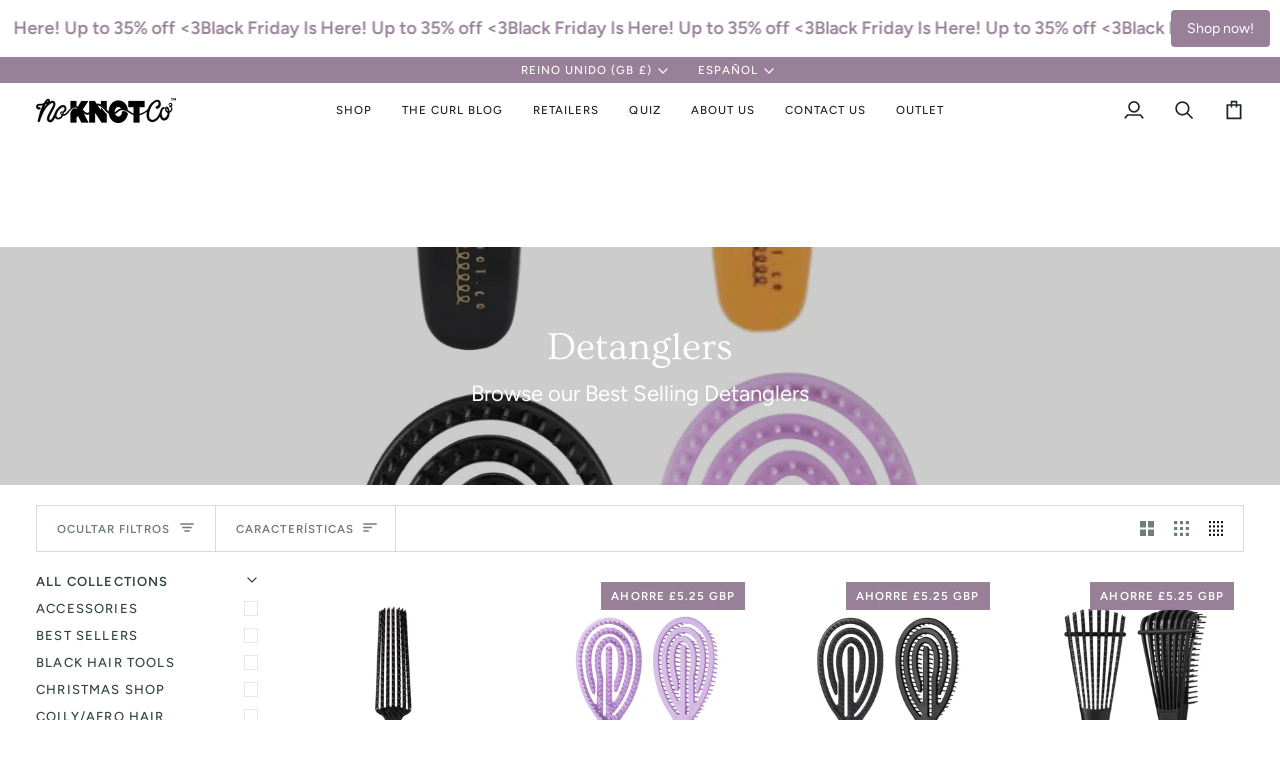

--- FILE ---
content_type: application/javascript
request_url: https://ecommplugins-trustboxsettings.trustpilot.com/noknotco.myshopify.com.js?settings=1603831220124&shop=noknotco.myshopify.com
body_size: 1182
content:
const trustpilot_trustbox_settings = {"trustboxes":[{"enabled":"enabled","snippet":"[base64]","customizations":"[base64]","page":"landing","position":"before","corner":"top: #{Y}px; left: #{X}px;","paddingx":"-14","paddingy":"0","zindex":"1000","clear":"both","xpaths":"[base64]","sku":"","widgetName":"Starter","repeatable":false,"uuid":"c49756ba-9d0d-ad40-7424-0dac965074ef","error":null,"width":"100%","height":"130","locale":"en-US"}],"activeTrustbox":0,"pageUrls":{"landing":"https://noknotco.myshopify.com","category":"https://noknotco.myshopify.com/collections/frontpage","product":"https://noknotco.myshopify.com/products/gentle-detangler-sky-blue"}};
dispatchEvent(new CustomEvent('trustpilotTrustboxSettingsLoaded'));